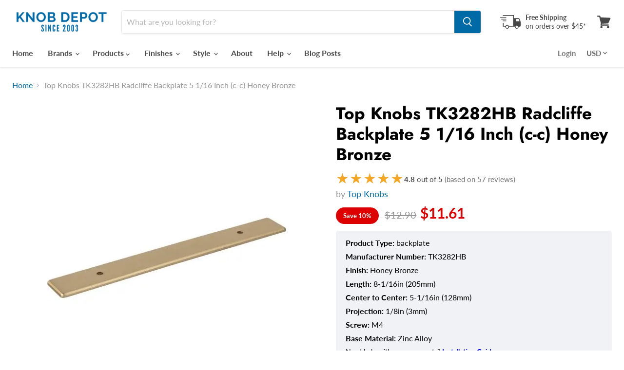

--- FILE ---
content_type: text/html; charset=utf-8
request_url: https://knobdepot.com/collections/all/products/top-knobs-tk3282hb-radcliffe-backplate-5-1-16-inch-c-c-honey-bronze?view=recently-viewed
body_size: 1134
content:





















  
    
    











<li
  class="productgrid--item  imagestyle--natural    productitem--sale  productitem--emphasis  product-recently-viewed-card    show-actions--mobile"
  data-product-item
  data-product-quickshop-url="/collections/all/products/top-knobs-tk3282hb-radcliffe-backplate-5-1-16-inch-c-c-honey-bronze"
  
    data-recently-viewed-card
  
>
  <div class="productitem" data-product-item-content>
    
    
    
    

    

    

    <div class="productitem__container">
      <div class="product-recently-viewed-card-time" data-product-handle="top-knobs-tk3282hb-radcliffe-backplate-5-1-16-inch-c-c-honey-bronze">
      <button
        class="product-recently-viewed-card-remove"
        aria-label="close"
        data-remove-recently-viewed
      >
        


                                                                          <svg class="icon-remove "    aria-hidden="true"    focusable="false"    role="presentation"    xmlns="http://www.w3.org/2000/svg" width="10" height="10" viewBox="0 0 10 10" xmlns="http://www.w3.org/2000/svg">      <path fill="currentColor" d="M6.08785659,5 L9.77469752,1.31315906 L8.68684094,0.225302476 L5,3.91214341 L1.31315906,0.225302476 L0.225302476,1.31315906 L3.91214341,5 L0.225302476,8.68684094 L1.31315906,9.77469752 L5,6.08785659 L8.68684094,9.77469752 L9.77469752,8.68684094 L6.08785659,5 Z"></path>    </svg>                                          

      </button>
    </div>

      <div class="productitem__image-container">
        <a
          class="productitem--image-link"
          href="/collections/all/products/top-knobs-tk3282hb-radcliffe-backplate-5-1-16-inch-c-c-honey-bronze"
          tabindex="-1"
          data-product-page-link
        >
          <figure
            class="productitem--image"
            data-product-item-image
            
              style="--product-grid-item-image-aspect-ratio: 1.0;"
            
          >
            
              
                
                

  
    <noscript data-rimg-noscript>
      <img
        
          src="//knobdepot.com/cdn/shop/files/TK3282HB_0_99d0d9_490x490.webp?v=1713420987"
        

        alt="Top Knobs TK3282HB Radcliffe Backplate 5 1/16 Inch (c-c) Honey Bronze - KnobDepot"
        data-rimg="noscript"
        srcset="//knobdepot.com/cdn/shop/files/TK3282HB_0_99d0d9_490x490.webp?v=1713420987 1x"
        class="productitem--image-alternate"
        
        
      >
    </noscript>
  

  <img
    
      src="//knobdepot.com/cdn/shop/files/TK3282HB_0_99d0d9_490x490.webp?v=1713420987"
    
    alt="Top Knobs TK3282HB Radcliffe Backplate 5 1/16 Inch (c-c) Honey Bronze - KnobDepot"

    
      data-rimg="lazy"
      data-rimg-scale="1"
      data-rimg-template="//knobdepot.com/cdn/shop/files/TK3282HB_0_99d0d9_{size}.webp?v=1713420987"
      data-rimg-max="490x490"
      data-rimg-crop="false"
      
      srcset="data:image/svg+xml;utf8,<svg%20xmlns='http://www.w3.org/2000/svg'%20width='490'%20height='490'></svg>"
    

    class="productitem--image-alternate"
    
    
  >



  <div data-rimg-canvas></div>


              
              

  
    <noscript data-rimg-noscript>
      <img
        
          src="//knobdepot.com/cdn/shop/files/TK3282HB_1_d87a95_490x490.webp?v=1713420987"
        

        alt="Top Knobs TK3282HB Radcliffe Backplate 5 1/16 Inch (c-c) Honey Bronze - KnobDepot"
        data-rimg="noscript"
        srcset="//knobdepot.com/cdn/shop/files/TK3282HB_1_d87a95_490x490.webp?v=1713420987 1x"
        class="productitem--image-primary"
        
        
      >
    </noscript>
  

  <img
    
      src="//knobdepot.com/cdn/shop/files/TK3282HB_1_d87a95_490x490.webp?v=1713420987"
    
    alt="Top Knobs TK3282HB Radcliffe Backplate 5 1/16 Inch (c-c) Honey Bronze - KnobDepot"

    
      data-rimg="lazy"
      data-rimg-scale="1"
      data-rimg-template="//knobdepot.com/cdn/shop/files/TK3282HB_1_d87a95_{size}.webp?v=1713420987"
      data-rimg-max="490x490"
      data-rimg-crop="false"
      
      srcset="data:image/svg+xml;utf8,<svg%20xmlns='http://www.w3.org/2000/svg'%20width='490'%20height='490'></svg>"
    

    class="productitem--image-primary"
    
    
  >



  <div data-rimg-canvas></div>


            

            


























  
  
  

  <span class="productitem__badge productitem__badge--sale"
    data-badge-sales
    
  >
    <span data-badge-sales-range>
      
        
          Save <span data-price-percent-saved>10</span>%
        
      
    </span>
    <span data-badge-sales-single style="display: none;">
      
        Save <span data-price-percent-saved></span>%
      
    </span>
  </span>
          </figure>
        </a>
      </div><div class="productitem--info">
        

        
          





























<div class="price productitem__price ">
  
    <div
      class="price__compare-at visible"
      data-price-compare-container
    >

      
        <span class="visually-hidden">Original price</span>
        <span class="money price__compare-at--single" data-price-compare>
          $12.90
        </span>
      
    </div>


    
      
      <div class="price__compare-at--hidden" data-compare-price-range-hidden>
        
          <span class="visually-hidden">Original price</span>
          <span class="money price__compare-at--min" data-price-compare-min>
            $12.90
          </span>
          -
          <span class="visually-hidden">Original price</span>
          <span class="money price__compare-at--max" data-price-compare-max>
            $12.90
          </span>
        
      </div>
      <div class="price__compare-at--hidden" data-compare-price-hidden>
        <span class="visually-hidden">Original price</span>
        <span class="money price__compare-at--single" data-price-compare>
          $12.90
        </span>
      </div>
    
  

  <div class="price__current price__current--emphasize price__current--on-sale" data-price-container>

    

    
      
      
        <span class="visually-hidden">Current price</span>
      
      <span class="money" data-price>
        $11.61
      </span>
    
    
  </div>

  
    
    <div class="price__current--hidden" data-current-price-range-hidden>
      
        <span class="money price__current--min" data-price-min>$11.61</span>
        -
        <span class="money price__current--max" data-price-max>$11.61</span>
      
    </div>
    <div class="price__current--hidden" data-current-price-hidden>
      <span class="visually-hidden">Current price</span>
      <span class="money" data-price>
        $11.61
      </span>
    </div>
  

  
    
    
    
    

    <div
      class="
        productitem__unit-price
        hidden
      "
      data-unit-price
    >
      <span class="productitem__total-quantity" data-total-quantity></span> | <span class="productitem__unit-price--amount money" data-unit-price-amount></span> / <span class="productitem__unit-price--measure" data-unit-price-measure></span>
    </div>
  

  
</div>


        

        <h2 class="productitem--title">
          <a href="/collections/all/products/top-knobs-tk3282hb-radcliffe-backplate-5-1-16-inch-c-c-honey-bronze" data-product-page-link>
            Top Knobs TK3282HB Radcliffe Backplate 5 1/16 Inch (c-c) Honey Bronze
          </a>
        </h2>

        
          
            <span class="productitem--vendor">
              <a href="/collections/vendors?q=Top%20Knobs" title="Top Knobs">Top Knobs</a>
            </span>
          
        

        

        
          
            <div class="productitem__stock-level">
              







<div class="product-stock-level-wrapper" >
  
    <span class="
  product-stock-level
  product-stock-level--high
  
">
      

      <span class="product-stock-level__text">
        
        <div class="product-stock-level__badge-text">
          
  
    
      
        In stock
      
    
  

        </div>
      </span>
    </span>
  
</div>

            </div>
          

          
        

        
          <div class="productitem--description">
            <p></p>

            
          </div>
        
      </div>

      
    </div>
  </div>

  
    <script type="application/json" data-quick-buy-settings>
      {
        "cart_redirection": false,
        "money_format": "${{amount}}"
      }
    </script>
  
</li>
<style>
  }
</style>


--- FILE ---
content_type: text/javascript; charset=utf-8
request_url: https://knobdepot.com/products/top-knobs-tk3282hb-radcliffe-backplate-5-1-16-inch-c-c-honey-bronze.js
body_size: 142
content:
{"id":7992321900700,"title":"Top Knobs TK3282HB Radcliffe Backplate 5 1\/16 Inch (c-c) Honey Bronze","handle":"top-knobs-tk3282hb-radcliffe-backplate-5-1-16-inch-c-c-honey-bronze","description":"","published_at":"2024-04-18T02:16:25-04:00","created_at":"2024-04-18T02:16:25-04:00","vendor":"Top Knobs","type":"BackPlate","tags":["backplate","collection_Garrison","Garrison","top-knobs"],"price":1161,"price_min":1161,"price_max":1161,"available":true,"price_varies":false,"compare_at_price":1290,"compare_at_price_min":1290,"compare_at_price_max":1290,"compare_at_price_varies":false,"variants":[{"id":43515352678556,"title":"Default Title","option1":"Default Title","option2":null,"option3":null,"sku":"TK3282HB","requires_shipping":true,"taxable":true,"featured_image":null,"available":true,"name":"Top Knobs TK3282HB Radcliffe Backplate 5 1\/16 Inch (c-c) Honey Bronze","public_title":null,"options":["Default Title"],"price":1161,"weight":0,"compare_at_price":1290,"inventory_management":"shopify","barcode":"196275016393","requires_selling_plan":false,"selling_plan_allocations":[]}],"images":["\/\/cdn.shopify.com\/s\/files\/1\/0204\/3176\/5568\/files\/TK3282HB_1_d87a95.webp?v=1713420987","\/\/cdn.shopify.com\/s\/files\/1\/0204\/3176\/5568\/files\/TK3282HB_0_99d0d9.webp?v=1713420987"],"featured_image":"\/\/cdn.shopify.com\/s\/files\/1\/0204\/3176\/5568\/files\/TK3282HB_1_d87a95.webp?v=1713420987","options":[{"name":"Title","position":1,"values":["Default Title"]}],"url":"\/products\/top-knobs-tk3282hb-radcliffe-backplate-5-1-16-inch-c-c-honey-bronze","media":[{"alt":"Top Knobs TK3282HB Radcliffe Backplate 5 1\/16 Inch (c-c) Honey Bronze - KnobDepot","id":30545831067804,"position":1,"preview_image":{"aspect_ratio":1.0,"height":490,"width":490,"src":"https:\/\/cdn.shopify.com\/s\/files\/1\/0204\/3176\/5568\/files\/TK3282HB_1_d87a95.webp?v=1713420987"},"aspect_ratio":1.0,"height":490,"media_type":"image","src":"https:\/\/cdn.shopify.com\/s\/files\/1\/0204\/3176\/5568\/files\/TK3282HB_1_d87a95.webp?v=1713420987","width":490},{"alt":"Top Knobs TK3282HB Radcliffe Backplate 5 1\/16 Inch (c-c) Honey Bronze - KnobDepot","id":30545831100572,"position":2,"preview_image":{"aspect_ratio":1.0,"height":490,"width":490,"src":"https:\/\/cdn.shopify.com\/s\/files\/1\/0204\/3176\/5568\/files\/TK3282HB_0_99d0d9.webp?v=1713420987"},"aspect_ratio":1.0,"height":490,"media_type":"image","src":"https:\/\/cdn.shopify.com\/s\/files\/1\/0204\/3176\/5568\/files\/TK3282HB_0_99d0d9.webp?v=1713420987","width":490}],"requires_selling_plan":false,"selling_plan_groups":[]}